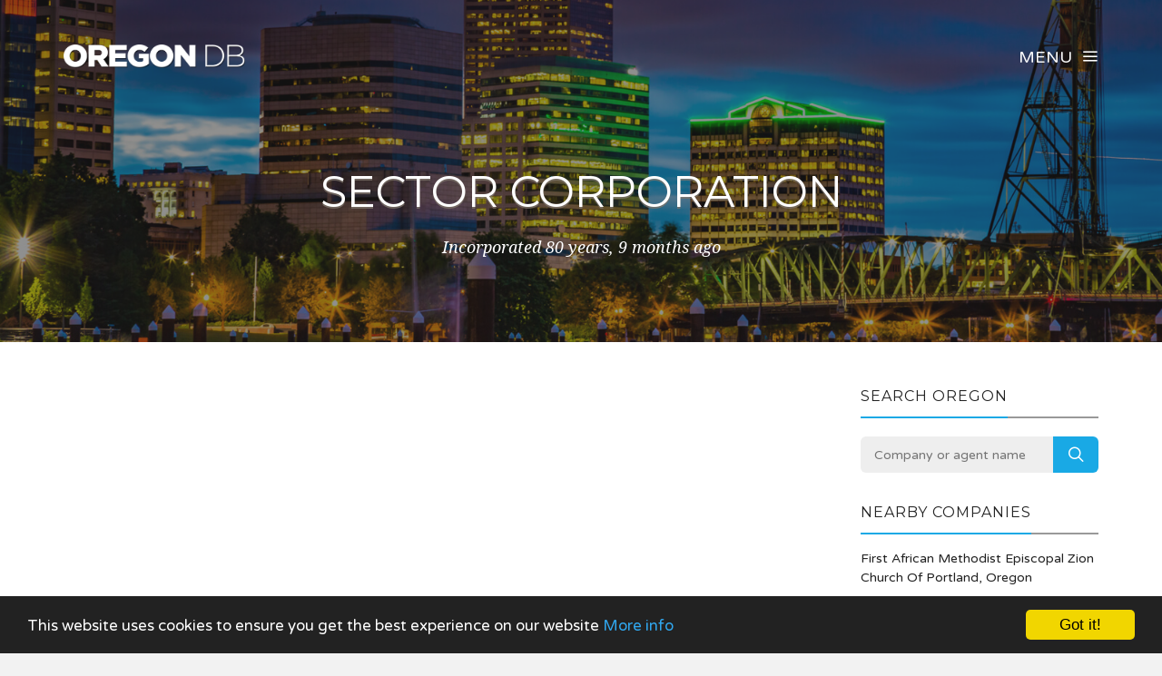

--- FILE ---
content_type: text/html; charset=UTF-8
request_url: https://www.oregondb.com/company/4312617/sector-corporation
body_size: 3476
content:
<!DOCTYPE html><html lang="en"><head><!-- Global site tag (gtag.js) - Google Analytics --><script async src="https://www.googletagmanager.com/gtag/js?id=UA-76222475-1"></script><script> window.dataLayer = window.dataLayer || []; function gtag(){dataLayer.push(arguments);} gtag('js', new Date()); gtag('config', 'UA-76222475-1');</script><meta charset="utf-8"><meta http-equiv="X-UA-Compatible" content="IE=edge"><meta name="viewport" content="width=device-width, initial-scale=1, maximum-scale=1, user-scalable=no"><meta name="description" content="Free Oregon business information. Search for companies across the state, including Portland, Eugene and Salem."><meta name="keywords" content="COMPANY SEARCH, COMPANY CHECK, BUSINESS SEARCH, OR, OREGON"><link rel="shortcut icon" href="https://www.oregondb.com/favicon.ico"><link rel="apple-touch-icon" href="https://www.oregondb.com/apple-touch-icon.png"><title>Sector Corporation - Company Information - Oregon DB</title><meta name="author" content="Oregon DB"><meta property="og:site_name" content="Oregon DB"><meta property="og:image" content="https://www.oregondb.com/images/oregondb_icon.png"><meta property="og:logo" content="https://www.oregondb.com/images/oregondb_icon.png"><meta property="og:title" content="Sector Corporation"><meta property="og:description" content="Free Oregon business information. Search for companies across the state, including Portland, Eugene and Salem."><meta property="twitter:title" content="Sector Corporation"><meta property="twitter:description" content="Sector Corporation"><meta property="twitter:image" content="https://www.oregondb.com/images/oregondb_icon.png"><meta property="twitter:creator" content="Oregon DB"><meta property="twitter:site" content="Oregon DB"><meta property="og:url" content="https://www.oregondb.com/company/4312617/sector-corporation"><meta property="twitter:url" content="https://www.oregondb.com/company/4312617/sector-corporation"><link rel="stylesheet" type="text/css" href="https://fonts.googleapis.com/css?family=Montserrat:700,400|Droid+Serif:400,400italic|Varela+Round"><link href="https://www.oregondb.com/css/icomoon.css" rel="stylesheet"><link href="https://www.oregondb.com/css/live-17.css" rel="stylesheet"><script data-ad-client="ca-pub-2959844123745622" async src="https://pagead2.googlesyndication.com/pagead/js/adsbygoogle.js"></script><script> (adsbygoogle = window.adsbygoogle || []).push({ google_ad_client: "ca-pub-2959844123745622", enable_page_level_ads: true });</script> <!--[if lt IE 9]> <script src="https://oss.maxcdn.com/html5shiv/3.7.2/html5shiv.min.js"></script> <script src="https://oss.maxcdn.com/respond/1.4.2/respond.min.js"></script> <![endif]--> <script src="https://www.oregondb.com/js/modernizr.js"></script><!-- Begin Cookie Consent plugin by Silktide - http://silktide.com/cookieconsent --><script type="text/javascript"> window.cookieconsent_options = {"message":"This website uses cookies to ensure you get the best experience on our website","dismiss":"Got it!","learnMore":"More info","link":"https://www.oregondb.com/privacy","theme":"dark-bottom"};</script><script type="text/javascript" src="//cdnjs.cloudflare.com/ajax/libs/cookieconsent2/1.0.10/cookieconsent.min.js"></script><!-- End Cookie Consent plugin --></head><body data-home="https://www.oregondb.com/" id="company"> <header id="main-header" class="the-header the-origin-header"><div class="container"><div class="row"><div class="col-lg-12"><a href="https://www.oregondb.com/" class="logo"><img src="https://www.oregondb.com/images/logooregondb.png" alt="Oregon DB"></a><div id="nav-menu-trigger" class="menu-toggle pull-right all-caps">Menu<span class="icon-menu5"></span></div></div></div></div> </header><nav id="nav-wrapper"><a class="nav-close" href="#nav"><span class="icon-cross2"></span></a><ul id="main-nav" class="main-nav all-caps"><li><a href="https://www.oregondb.com/">Search</a></li><li><a href="https://www.oregondb.com/explorer">Company Explorer</a></li></ul><ul class="secondary-nav"><li><a href="https://www.oregondb.com/privacy">Privacy Policy</a></li><li><a href="https://www.oregondb.com/terms">Terms of Service</a></li><li><a class="contact-trigger">Contact Us</a></li></ul></nav><main id="main-content" class="company-layout"><section id="hero" data-stellar-background-ratio="0.5" data-stellar-vertical-offset="50"><div class="color-overlay"><div class="container"><div class="vertical-center-wrapper"><div class="vertical-center-table"><div class="vertical-center-content"><div class="hero-content row centered"><div class="col-lg-12"><h1 class="all-caps text-shadow-medium company-title">Sector Corporation</h1><div class="company-meta"><ul><li>Incorporated 80 years, 9 months ago</li></ul></div></div></div></div></div></div></div></div></section><section id="company"><div class="container"><div class="row"><div class="col-lg-9 col-md-9 col-sm-12"><article class="post post-with-sidebar"><div class="post-content"><div class="entry-content"><div class="listad white m-b-20"><ins class="adsbygoogle" style="display:block" data-ad-client="ca-pub-2959844123745622" data-ad-slot="5664844790" data-ad-format="auto"></ins><script>(adsbygoogle = window.adsbygoogle || []).push({});</script></div><h3>Key Data</h3><table class="table viewtable tablevertical company"><tr><th>Company Name</th><td>Sector Corporation</td></tr><tr><th>Company Status</th><td><span class="status active">Active</span></td></tr><tr><th>Company Number</th><td>4312617</td></tr><tr><th>Company Type</th><td>Domestic Business Corporation</td></tr><tr><tr><th>Incorporation Date</th><td>3 May 1945 <span class="since">(80 years, 9 months ago)</span></td></tr></table><h3>Principal Place Of Business</h3><table class="table viewtable tablevertical company"><tr><th>Address</th><td>8801 N Vancouver Ave<br />OR<br />97217</td></tr><tr><th>Map</th><td><div class="map-responsive"><iframe width="600" height="450" frameborder="0" style="border:0" src="https://www.google.com/maps/embed/v1/place?key=AIzaSyDvvPdDF5m9-ksU679xZC3bOOQRJWPt3U0&q=%2C+8801+N+Vancouver+Ave%2C+OR%2C+97217" allowfullscreen></iframe></div></td></tr></table><h3>Registered Agent</h3><table class="table viewtable tablevertical company"><tr><th>Name</th><td>James E Beall</td></tr><tr><th>Address</th><td>8801 N Vancouver Ave<br />OR<br />97217</td></tr><tr><th>Map</th><td><div class="map-responsive"><iframe width="600" height="450" frameborder="0" style="border:0" src="https://www.google.com/maps/embed/v1/place?key=AIzaSyDvvPdDF5m9-ksU679xZC3bOOQRJWPt3U0&q=%2C+8801+N+Vancouver+Ave%2C+OR%2C+97217" allowfullscreen></iframe></div></td></tr></table><h3>Mailing Address</h3><table class="table viewtable tablevertical company"><tr><th>Address</th><td>Po Box 17095<br />OR<br />97217</td></tr><tr><th>Map</th><td><div class="map-responsive"><iframe width="600" height="450" frameborder="0" style="border:0" src="https://www.google.com/maps/embed/v1/place?key=AIzaSyDvvPdDF5m9-ksU679xZC3bOOQRJWPt3U0&q=%2C+Po+Box+17095%2C+OR%2C+97217" allowfullscreen></iframe></div></td></tr></table></div></div></article></div><div class="col-lg-3 col-lg-offset-0 col-md-3 col-md-offset-0 col-sm-6 col-sm-offset-3"><aside class="sidebar"><div class="widget widget-search"><h5 class="widget-title"><span>Search Oregon</span></h5><div class="search-form-wrapper"><form class="search-form" method="get" action="https://www.oregondb.com/explorer"><div class="input-group"><input type="search" class="search-field" placeholder="Company or agent name" value="" name="search" title="Company or agent name" required><span class="input-group-btn"><button class="search-submit" type="submit">Search</button></span></div></form></div></div><div class="widget widget-categories"><h5 class="widget-title"><span>Nearby companies</span></h5><ul class="category-list"><li class="cat-item"><a href="https://www.oregondb.com/company/180513/first-african-methodist-episcopal-zion-church-of-portland-oregon">First African Methodist Episcopal Zion Church Of Portland, Oregon</a></li><li class="cat-item"><a href="https://www.oregondb.com/company/222414/peace-lutheran-church-of-portland">Peace Lutheran Church Of Portland</a></li><li class="cat-item"><a href="https://www.oregondb.com/company/1417815/portsmouth-trinity-lutheran-church">Portsmouth Trinity Lutheran Church</a></li><li class="cat-item"><a href="https://www.oregondb.com/company/1937713/bethel-lutheran-church">Bethel Lutheran Church</a></li><li class="cat-item"><a href="https://www.oregondb.com/company/2165611/peninsula-terminal-company">Peninsula Terminal Company</a></li><li class="cat-item"><a href="https://www.oregondb.com/company/3307410/mount-olivet-baptist-church-of-portland">Mount Olivet Baptist Church Of Portland</a></li><li class="cat-item"><a href="https://www.oregondb.com/company/4094611/bulgaro-macedonian-association-podkrepa">Bulgaro-Macedonian Association &quot;Podkrepa&quot;</a></li></ul></div><div class="listad white m-b-20"><ins class="adsbygoogle" style="display:block" data-ad-client="ca-pub-2959844123745622" data-ad-slot="5664844790" data-ad-format="auto"></ins><script>(adsbygoogle = window.adsbygoogle || []).push({});</script></div></aside></div></div></div></section></main><footer id="main-footer"><div class="container"><div class="row"><ul class="footer-nav all-caps"><li><a href="https://www.oregondb.com/terms">Terms</a></li><li><a href="https://www.oregondb.com/privacy">Privacy</a></li><li><a class="contact-trigger">Contact</a></li></ul><div class="copyright"><p>&copy;2016-26 Oregon DB. All rights reserved.</p></div></div></div></footer><a id="to-top"><span class="icon-chevron-thin-up"></span></a><div class="contact-overlay overlay-scale"><a class="overlay-close">Close</a><div class="container"><div class="row"><div class="contact-content col-lg-10 col-lg-offset-1 centered"><h2 class="all-caps">Contact Oregon DB</h2><div class="col-lg-6 col-lg-offset-3 col-md-6 col-md-offset-3"><form class="contact-form" id="contact-form" method="post"><input type="hidden" name="cpage" value="https://www.oregondb.com/company/4312617/sector-corporation"><div class="row"><div class="col-lg-6 col-md-6"><div class="required-field"><input name="fname" id="fname" class="contact-input" type="text" placeholder="First Name"></div></div><div class="col-lg-6 col-md-6"><input name="lname" id="lname" class="contact-input" type="text" placeholder="Last Name"></div><div class="col-lg-12 col-md-12"><div class="required-field"><input name="email" id="email" class="contact-input" type="email" placeholder="Email Address"></div></div><div class="col-lg-12 col-md-12"><div class="required-field dropselect"><select class="contact-input" name="defined-subject" id="defined-subject"><option value="">Please select</option><option value="0">I want to contact Sector Corporation</option><option value="2">I want to contact a company listed on your website</option><option value="1">I'm looking for bulk data downloads</option><option value="3">I want to request the removal of a page on your website</option><option value="4">I want to contact Oregon DB</option></select></div><p id="select-message"></p><div class="required-field"><input name="subject" id="subject" class="contact-input" type="text" placeholder="Subject"></div><div class="required-field"><input name="url" id="url" class="contact-input" type="text" placeholder="Removal URL" value="https://www.oregondb.com/company/4312617/sector-corporation"></div></div><div class="col-lg-12 col-md-12 message-row"><div class="required-field"><textarea name="message" id="message" rows="9" placeholder="Message"></textarea></div></div><div class="col-lg-12 col-md-12 reason-row"><div class="required-field"><textarea name="reason" id="reason" rows="9" placeholder="Reason"></textarea></div></div><div class="col-lg-12 col-md-12 all-caps centered"><button id="submit" type="submit" class="submit-btn">Submit</button></div><div class="col-lg-12 col-md-12 all-caps centered contact-loading"><div class="spinner icon-spinner2"></div></div></div></form></div></div></div></div></div><div class="total-loading"></div><div id="error-notification" class="notif-box"><span class="icon-bullhorn notif-icon"></span><p></p><a class="notification-close">Close</a></div><div id="success-notification" class="notif-box"><span class="icon-checkmark notif-icon"></span><p></p><a class="notification-close">Close</a></div><script src="https://www.oregondb.com/js/live-17.js"></script><script defer src="https://static.cloudflareinsights.com/beacon.min.js/vcd15cbe7772f49c399c6a5babf22c1241717689176015" integrity="sha512-ZpsOmlRQV6y907TI0dKBHq9Md29nnaEIPlkf84rnaERnq6zvWvPUqr2ft8M1aS28oN72PdrCzSjY4U6VaAw1EQ==" data-cf-beacon='{"version":"2024.11.0","token":"2a1ae34dd0034102bfad405bfe6f4f72","r":1,"server_timing":{"name":{"cfCacheStatus":true,"cfEdge":true,"cfExtPri":true,"cfL4":true,"cfOrigin":true,"cfSpeedBrain":true},"location_startswith":null}}' crossorigin="anonymous"></script>
</body></html>

--- FILE ---
content_type: text/html; charset=utf-8
request_url: https://www.google.com/recaptcha/api2/aframe
body_size: 270
content:
<!DOCTYPE HTML><html><head><meta http-equiv="content-type" content="text/html; charset=UTF-8"></head><body><script nonce="YPkl-xC_36z2h4YDMVoMHw">/** Anti-fraud and anti-abuse applications only. See google.com/recaptcha */ try{var clients={'sodar':'https://pagead2.googlesyndication.com/pagead/sodar?'};window.addEventListener("message",function(a){try{if(a.source===window.parent){var b=JSON.parse(a.data);var c=clients[b['id']];if(c){var d=document.createElement('img');d.src=c+b['params']+'&rc='+(localStorage.getItem("rc::a")?sessionStorage.getItem("rc::b"):"");window.document.body.appendChild(d);sessionStorage.setItem("rc::e",parseInt(sessionStorage.getItem("rc::e")||0)+1);localStorage.setItem("rc::h",'1768780124460');}}}catch(b){}});window.parent.postMessage("_grecaptcha_ready", "*");}catch(b){}</script></body></html>